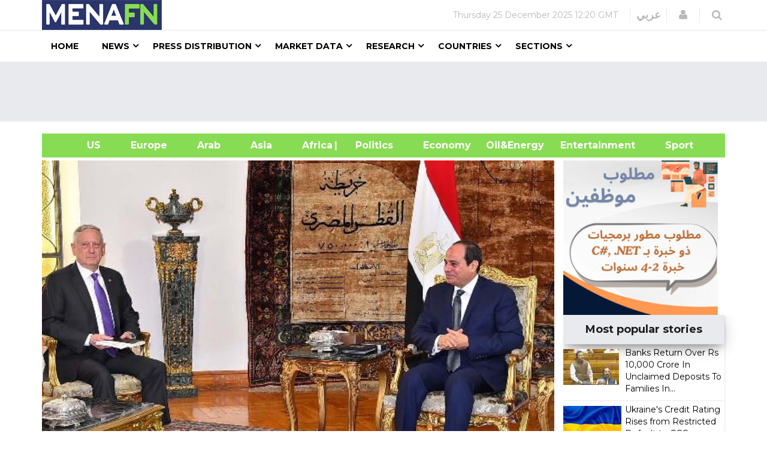

--- FILE ---
content_type: text/html; charset=utf-8
request_url: https://www.google.com/recaptcha/api2/aframe
body_size: 146
content:
<!DOCTYPE HTML><html><head><meta http-equiv="content-type" content="text/html; charset=UTF-8"></head><body><script nonce="0b-mvIjuHRdnqB21OwJlXg">/** Anti-fraud and anti-abuse applications only. See google.com/recaptcha */ try{var clients={'sodar':'https://pagead2.googlesyndication.com/pagead/sodar?'};window.addEventListener("message",function(a){try{if(a.source===window.parent){var b=JSON.parse(a.data);var c=clients[b['id']];if(c){var d=document.createElement('img');d.src=c+b['params']+'&rc='+(localStorage.getItem("rc::a")?sessionStorage.getItem("rc::b"):"");window.document.body.appendChild(d);sessionStorage.setItem("rc::e",parseInt(sessionStorage.getItem("rc::e")||0)+1);localStorage.setItem("rc::h",'1766665204656');}}}catch(b){}});window.parent.postMessage("_grecaptcha_ready", "*");}catch(b){}</script></body></html>

--- FILE ---
content_type: text/css; charset=utf-8
request_url: https://menafn.com/css/cs-select.css
body_size: 3069
content:
/* Default custom select styles */
div.cs-select {
	display: inline-block;
	vertical-align: middle;
	position: relative;
	text-align: left;
	background: #fff;
	z-index: 100;
	width: 100%;
	max-width: 500px;
	-webkit-touch-callout: none;
	-webkit-user-select: none;
	-khtml-user-select: none;
	-moz-user-select: none;
	-ms-user-select: none;
	user-select: none;
}

div.cs-select:focus {
	outline: none; /* For better accessibility add a style for this in your skin */
}

.cs-select select {
	display: none;
}

.cs-select span {
	display: block;
	position: relative;
	cursor: pointer;
	padding: 1em;
	white-space: nowrap;
	overflow: hidden;
	text-overflow: ellipsis;
}

/* Placeholder and selected option */
.cs-select > span {
	padding-right: 2em;
}

.cs-select > span::after,
.cs-select .cs-selected span::after {
	speak: none;
	position: absolute;
	top: 50%;
	-webkit-transform: translateY(-50%);
	transform: translateY(-50%);
	-webkit-font-smoothing: antialiased;
	-moz-osx-font-smoothing: grayscale;
}

.cs-select > span::after {
	content: '\25BE';
	right: 1em;
}

.cs-select .cs-selected span::after {
	content: '\2713';
	margin-left: 1em;
	font-size: 12px;
}

.cs-select.cs-active > span::after {
	-webkit-transform: translateY(-50%) rotate(180deg);
	transform: translateY(-50%) rotate(180deg);
}

div.cs-active {
	z-index: 200;
}

/* Options */
.cs-select .cs-options {
	position: absolute;
	left: -1px;
	overflow: hidden;
	width: 103%;
	background: #fff;
	visibility: hidden;
}

.cs-select.cs-active .cs-options {
	visibility: visible;
}

.cs-select ul {
	list-style: none;
	margin: 0;
	padding: 0;
	width: 100%;
}

.cs-select ul span {
	padding: 5px 10px 5px 15px;
	/*text-align: center;*/
}

.cs-select ul li.cs-focus span {
	background-color: #ddd;
}

/* Optgroup and optgroup label */
.cs-select li.cs-optgroup ul {
	padding-left: 1em;
}

.cs-select li.cs-optgroup > span {
	cursor: default;
}

div.cs-skin-border {
	background: transparent;
	max-width: 600px;
}

.cs-skin-border > span {
	border: 0 solid #000;
	border-color: inherit;
	-webkit-transition: background 0.2s, border-color 0.2s;
	transition: background 0.2s, border-color 0.2s;
}

.cs-skin-border > span::after,
.cs-skin-border .cs-selected span::after {
	font-family: 'fontawesome';
	content: '\f107';
}

.cs-skin-border ul span::after {
	content: '';
	opacity: 0;
}

.cs-skin-border .cs-selected span::after {
	font-family: 'fontawesome';
	content: '\f00c';
	color: #ddd9c9;
	opacity: 1;
	-webkit-transition: opacity 0.2s;
	transition: opacity 0.2s;
}

.cs-skin-border.cs-active > span {
	background: #fff;
	border-color: #fff;
}

.cs-skin-border .cs-options {
	border: solid #e9eaed;
	border-width: 0 1px 1px ;
	opacity: 0;
	-webkit-transition: opacity 0.2s, visibility 0s 0.2s;
	transition: opacity 0.2s, visibility 0s 0.2s;
}

.cs-skin-border.cs-active .cs-options {
	opacity: 1;
	-webkit-transition: opacity 0.2s;
	transition: opacity 0.2s;
}

.cs-skin-border ul span {
	-webkit-backface-visibility: hidden;
	backface-visibility: hidden;
}

.cs-skin-border .cs-options li span:hover,
.cs-skin-border li.cs-focus span {
	background: #f5f3ec;
}


--- FILE ---
content_type: text/css; charset=utf-8
request_url: https://menafn.com/css/presets/preset1.css
body_size: 14096
content:
::selection{
  background: #88db52;
  color: #fff;
} 
::-moz-selection{
  background: #88db52;
  color: #fff;
}
a{
  color: #88db52;
}
.btn-primary {
  /* background-color: #88db52; */
  /* border-color: #88db52 */
  background-color: #ccc;
}
.btn-primary:hover,
.btn-primary:focus,
.btn-primary:active {
  background-color: #88db52;
  border-color: #88db52;
}
.btn-link:hover,
.btn-link:focus,
.btn-link:active {
  color: #88db52;
}
.gradient-major .overlay{
  background-image: -webkit-linear-gradient(to bottom, rgba(0, 0, 0, 0.1) 15%, #88db52 100%, #88db52 100%);
  background-image: linear-gradient(to bottom, rgba(0, 0, 0, 0.1) 15%, #88db52 100%, #88db52 100%);
}
.section-title .see-all a:hover{
  color: #88db52;
}
.breadcrumb li>a:hover{
  color: #88db52;
}
.highlighted{
  color: #88db52;
}
.post-share-social a:hover {
  color: #88db52;
}
.cat-icon{
  background-color: #88db52;
}
.newedge-login a:hover{
  color: #88db52;
}
.newedge-search .search-icon-wrapper:hover{
  color: #88db52;
}
.search-wrapper #search-close:hover{
  color: #88db52;
}
.megamenu-parent>li>a:hover,
.megamenu-parent li.active >a,
.dropdown-items li>a:hover,
.megamenu-parent .dropdown-inner li.active >a{
  color: #88db52;
}
.has-child:hover >a,
.dropdown-inner .has-child:hover >a{
  color: #88db52;
}
.vertical-tabs .tab-btns > li.active > a,
.vertical-tabs .tab-btns > li:hover > a {
  background-color: #88db52;
}
#offcanvas-toggler > i:hover {
  color: #88db52;
}
.offcanvas-menu {
  background-color: #88db52;
}
.customNavigation a{
  background-color: #88db52;
}
.customNavigation a:hover {
  background-color: #88db52 !important;
}
.article-inner.default .article-info a:hover{
  color: #88db52;
}
.simple-article-overlay article .overlay:before {
  background-image: -webkit-linear-gradient(to bottom, rgba(0, 0, 0, 0.1) 15%, #88db52 100%, #88db52 100%);
  background-image: linear-gradient(to bottom, rgba(0, 0, 0, 0.1) 15%, #88db52 100%, #88db52 100%);
}
#article-slider .owl-controls .owl-dot.active >span{
  background-color: #88db52;
}
.latest-video.default.leading-item .entry-title a:hover {
  color: #88db52;
}
.latest-video .entry-title a:hover {
  color: #88db52;
}
.latest-video.sub-leading-item .vp-cat {
  color: #88db52;
}
.thumb-gallery .flexslider.tg-slider:before {
  background-image: -webkit-linear-gradient(to bottom, rgba(0, 0, 0, 0.1) 15%, #88db52 100%, #88db52 100%);
  background-image: -moz-linear-gradient(to bottom, rgba(0, 0, 0, 0.1) 15%, #88db52 100%, #88db52 100%);
  background-image: -o-linear-gradient(to bottom, rgba(0, 0, 0, 0.1) 15%, #88db52 100%, #88db52 100%);
  background-image: -ms-linear-gradient(to bottom, rgba(0, 0, 0, 0.1) 15%, #88db52 100%, #88db52 100%);
  background-image: linear-gradient(to bottom, rgba(0, 0, 0, 0.1) 15%, #88db52 100%, #88db52 100%);
}
.thumb-gallery.default .flex-direction-nav a.flex-prev:hover,
.thumb-gallery.default .flex-direction-nav a.flex-next:hover {
  background-color: #88db52;
}
.thumb-gallery .flex-direction-nav li.flex-nav-prev a:hover {
  background: #88db52;
}
.thumb-gallery .flex-direction-nav li.flex-nav-next a:hover {
  background: #88db52;
}
.thumb-gallery #img_galley ul li.flex-active-slide:after {
  background-color: #88db52;
}
.thumb-gallery #img_galley ul li:after {
  background-color: #88db52;
}
.thumb-gallery #img_galley li.flex-active-slide:after {
  background-color: rgba(237, 28, 36, 0.3);
}
.popular-news-list li a:before {
  background: #88db52;    
}
.popular-news-list li a:hover{
  color: #88db52;
}
.newedge-newsletter {
  background-color: #88db52;
}
.newedge-newsletter .form input[type="submit"] {
  background-color: #88db52;
  border-color: #88db52;
}
.newedge-newsletter .form input[type="submit"]:hover {
  background-color: #88db52;
  border-color: #88db52;
}
.advertisment-info .subtitle,
.history-info .subtitle{
  color: #88db52;
}
.advertise-section .contact-us{
  color: #88db52;
}
.our-history .counter .title{
  color: #88db52;
}
.error-page .title{
  color: #88db52;
}
.comingsoon .social-icons li a:hover {
  color: #88db52;
}
.share-count span.number {
  color: #88db52;
}
.post-meta-info-list i {
  background-color: #88db52;
}
.post-meta-info-list-in a:hover{
  color: #88db52;
}
footer .footer-wrapper >.container{
  background-color: #88db52;
}
.copyright-wrapper a{
  color: #88db52;
}
.copyright-wrapper a:hover {
  color: #88db52;
}

.text-warning {
  color: #88db52!important;
}




.Submit_your_Press_home_a {
  color: #88dc53 !important;
}

.Submit_your_Press_home {
  text-align: center;
  width: 100%;
  text-align: center;
  display: flex;
  justify-content: center;
}

.new_bar_green_links {
  
  white-space: nowrap;
  list-style: none;
  color: #88dc53;
  font-family: var(--theme-container__font-family);
  font-weight: bold;
  font-size: 16px;
  line-height: 40px;
  letter-spacing: 0;
  box-sizing: inherit;
  -webkit-font-smoothing: antialiased;
  text-rendering: optimizelegibility;
  background-color: #88dc53;
}

.new_bar_green_links_a {



  color: #FFFFFF;

}


.class13 {
  background: #e9eaed;
  width: 100%;
  float: none;
  height: 100px;
  padding-bottom: 5px;
  padding-top: 5px;
}


.card {
  display: inline-block;
  position: relative;
  width: 100%;
  /* margin: 25px 0; */
  box-shadow: 0 1px 4px 0 rgba(0, 0, 0, 0.14);
  border-radius: 3px;
  color: rgba(0, 0, 0, 0.87);
  background: #fff;
}

.card .card-height-indicator {
  margin-top: 100%;
}

.card.row-space .header {
  padding: 15px 20px 0;
}

.card .title {
  margin-top: 0;
  margin-bottom: 5px;
}

.card .card-image {
  height: 60%;
  position: relative;
  overflow: hidden;
  margin-left: 15px;
  margin-right: 15px;
  margin-top: -30px;
  border-radius: 6px;
}

.card .card-image img {
  width: 100%;
  height: 100%;
  border-radius: 6px;
  pointer-events: none;
}

.card .card-image .card-title {
  position: absolute;
  bottom: 15px;
  left: 15px;
  color: #fff;
  font-size: 1.3em;
  text-shadow: 0 2px 5px rgba(33, 33, 33, 0.5);
}

.card .category:not([class*="text-"]) {
  color: #999999;
}

.card .card-content {
  /* Aya commented this:  */
  /* padding: 15px 20px; */
  /* Aya added this: */
    padding-top: 4px;
    padding-left: 9px;
}

.card .card-content .category {
  margin-bottom: 0;
}

.card .card-header {
  box-shadow: 0 10px 30px -12px rgba(0, 0, 0, 0.42), 0 4px 25px 0px rgba(0, 0, 0, 0.12), 0 8px 10px -5px rgba(0, 0, 0, 0.2);
  margin: -48px px 15px 0;
  border-radius: 3px;
  padding: 15px;
  background-color: #e9eaed;
}

.card .card-header .title {
  color: #222;
  font-size: 22px;
}

.card .card-header .category {
  margin-bottom: 0;
  color: rgba(255, 255, 255, 0.62);
}

.card .card-header.card-chart {
  padding: 0;
  min-height: 160px;
}

.card .card-header.card-chart+.content h4 {
  margin-top: 0;
}

.card .card-header .ct-label {
  color: rgba(255, 255, 255, 0.7);
}

.card .card-header .ct-grid {
  stroke: rgba(255, 255, 255, 0.2);
}

.card .card-header .ct-series-a .ct-point,
.card .card-header .ct-series-a .ct-line,
.card .card-header .ct-series-a .ct-bar,
.card .card-header .ct-series-a .ct-slice-donut {
  stroke: rgba(255, 255, 255, 0.8);
}

.card .card-header .ct-series-a .ct-slice-pie,
.card .card-header .ct-series-a .ct-area {
  fill: rgba(255, 255, 255, 0.4);
}

.card .chart-title {
  position: absolute;
  top: 25px;
  width: 100%;
  text-align: center;
}

.card .chart-title h3 {
  margin: 0;
  color: #FFFFFF;
}

.card .chart-title h6 {
  margin: 0;
  color: rgba(255, 255, 255, 0.4);
}

.card .card-footer {
  margin: 0 20px 10px;
  padding-top: 10px;
  border-top: 1px solid #eeeeee;
}

.card .card-footer .content {
  display: block;
}

.card .card-footer div {
  display: inline-block;
}

.card .card-footer .author {
  color: #999999;
}

.card .card-footer .stats {
  line-height: 22px;
  color: #999999;
  font-size: 12px;
}

.card .card-footer .stats .material-icons {
  position: relative;
  top: 4px;
  font-size: 16px;
}

.card .card-footer h6 {
  color: #999999;
}

/* .card img {
  width: auto;
  max-height: 130px;
} */

.card .category .material-icons {
  position: relative;
  top: 6px;
  line-height: 0;
}

.card .category-social .fa {
  font-size: 24px;
  position: relative;
  margin-top: -4px;
  top: 2px;
  margin-right: 5px;
}

.card .author .avatar {
  width: 30px;
  height: 30px;
  overflow: hidden;
  border-radius: 50%;
  margin-right: 5px;
}

.card .author a {
  color: #3C4858;
  text-decoration: none;
}

.card .author a .ripple-container {
  display: none;
}

.card .table {
  margin-bottom: 0;
}

.card .table tr:first-child td {
  border-top: none;
}

.card [data-background-color="purple"] {
  background: linear-gradient(60deg, #ab47bc, #8e24aa);
  box-shadow: 0 12px 20px -10px rgba(156, 39, 176, 0.28), 0 4px 20px 0px rgba(0, 0, 0, 0.12), 0 7px 8px -5px rgba(156, 39, 176, 0.2);
}

.card [data-background-color="blue"] {
  background: linear-gradient(60deg, #26c6da, #00acc1);
  box-shadow: 0 12px 20px -10px rgba(0, 188, 212, 0.28), 0 4px 20px 0px rgba(0, 0, 0, 0.12), 0 7px 8px -5px rgba(0, 188, 212, 0.2);
}

.card [data-background-color="green"] {
  background: linear-gradient(60deg, #66bb6a, #43a047);
  box-shadow: 0 12px 20px -10px rgba(76, 175, 80, 0.28), 0 4px 20px 0px rgba(0, 0, 0, 0.12), 0 7px 8px -5px rgba(76, 175, 80, 0.2);
}

.card [data-background-color="orange"] {
  background: linear-gradient(60deg, #ffa726, #fb8c00);
  box-shadow: 0 12px 20px -10px rgba(255, 152, 0, 0.28), 0 4px 20px 0px rgba(0, 0, 0, 0.12), 0 7px 8px -5px rgba(255, 152, 0, 0.2);
}

.card [data-background-color="red"] {
  background: linear-gradient(60deg, #ef5350, #e53935);
  box-shadow: 0 12px 20px -10px rgba(244, 67, 54, 0.28), 0 4px 20px 0px rgba(0, 0, 0, 0.12), 0 7px 8px -5px rgba(244, 67, 54, 0.2);
}

.card [data-background-color] {
  color: #FFFFFF;
}

.card [data-background-color] a {
  color: #FFFFFF;
}

.card-stats .title {
  margin: 0;
}

.card-stats .card-header {
  float: left;
  text-align: center;
}

.card-stats .card-header i {
  font-size: 36px;
  line-height: 56px;
  width: 56px;
  height: 56px;
}

.card-stats .card-content {
  text-align: right;
  padding-top: 10px;
}

.card-nav-tabs .header-raised {
  margin-top: -30px;
}

.card-nav-tabs .nav-tabs {
  background: transparent;
  padding: 0;
}

.card-nav-tabs .nav-tabs-title {
  float: left;
  padding: 10px 10px 10px 0;
  line-height: 24px;
}

.card-plain {
  background: transparent;
  box-shadow: none;
}

.card-plain .card-header {
  margin-left: 0;
  margin-right: 0;
}

.card-plain .content {
  padding-left: 5px;
  padding-right: 5px;
}

.card-plain .card-image {
  margin: 0;
  border-radius: 3px;
}

.card-plain .card-image img {
  border-radius: 3px;
}

 
.cards-indices {
  width: 55% ;
  margin-top: 14px;
}

.cards-indices2 {
  margin-top: 14px;
  padding-left: 16px;
}

.cards-imgNew {
  width: 15px !important;
  text-align: right !important;
  margin-top: 10px;
  margin-left: 11px;

}

.cards-ind_row {
  
  /* margin-right: -0px !important; */
  margin-right: 15px !important;
  padding-left: 14px;
  border-top: 1px solid #ddd;
  margin-bottom: 6px;
}

.cards-ind_row2 {
  border-top: 0px solid #ddd;

}

.cards-ind_row_no_border {

  border-top: 0px solid #ddd;
 
}

.cards-ind_row_tooltip {
  position: absolute;
  margin-top: -10px;
  border: '0';
  z-Index: 541654141545;
  border: '0'

}

 

.col-lg-1,.col-lg-10,.col-lg-11,.col-lg-12,.col-lg-2,.col-lg-3,.col-lg-4,.col-lg-5,.col-lg-6,.col-lg-7,.col-lg-8,.col-lg-9,.col-md-1,.col-md-10,.col-md-11,.col-md-12,.col-md-2,.col-md-3,.col-md-4,.col-md-5,.col-md-6,.col-md-7,.col-md-8,.col-md-9,.col-sm-1,.col-sm-10,.col-sm-11,.col-sm-12,.col-sm-2,.col-sm-3,.col-sm-4,.col-sm-5,.col-sm-6,.col-sm-7,.col-sm-8,.col-sm-9,.col-xs-1,.col-xs-10,.col-xs-11,.col-xs-12,.col-xs-2,.col-xs-3,.col-xs-4,.col-xs-5,.col-xs-6,.col-xs-7,.col-xs-8,.col-xs-9 {
 
   padding-right:0px ;  
}

 

.class149{
  -webkit-text-size-adjust: 100%;
  -webkit-tap-highlight-color: rgba(0,0,0,0);
  -webkit-font-smoothing: antialiased;
  --mainColor: #88dc53;
  --fieldBorder: #8dc63f;
  line-height: 1.42857143;
  /* font-size: 14px; */
  font-size: 11.3px;
  color: #000;
  font-family: 'Montserrat', sans-serif;
  font-weight: 400;
  box-sizing: border-box;
  position: relative;
  min-height: 1px;
  padding-right: 0px;
  padding-left: 0px;
  float: left;
  
}

.class151{
  -webkit-text-size-adjust: 100%;
  -webkit-tap-highlight-color: rgba(0,0,0,0);
  -webkit-font-smoothing: antialiased;
  --mainColor: #88dc53;
  --fieldBorder: #8dc63f;
  font-family: 'Montserrat', sans-serif;
  box-sizing: border-box;
  text-decoration: none;
  /* width: 290px; */
  width: 285px;
  display: inline-block;
  margin-bottom: 0;
  font-size: 14px;
  font-weight: 400;
  text-align: center;
  white-space: nowrap;
  vertical-align: middle;
  touch-action: manipulation;
  cursor: pointer;
  user-select: none;
  background-image: none;
  background-color: #ccc;
  border: none;
  border-bottom: 3px solid;
  border-radius: 0;
  line-height: 34px;
  padding: 0 20px;
  transition: all .3s;
  color: #fff;
}
.class6 {
  text-align: center;
  font-size: 18px;
  border-color: #e9eaed;
  width: 60px;
}
.class7 {
  height: 50px;
  color: #b9b9b9;
  border-color: #e9eaed;
  font-size: 18px;
  font-weight: 600;
}

.section-title {
  /* margin-bottom: 30px; */
  clear: both;
  overflow: hidden;
  padding-right: 16px;
}

.section-title .see-all a {
  font-size: 12px;
  color: #d4d4d4;
  line-height: 28px;
}



.heading-large-left {
  border-bottom: 2px solid #222;
  color: #222;
  float: left;
  /* Aya changed the following line: */
  /* margin: 0 0 18px; */
  /* To: */
  margin: 0 0 5px;
  padding: 0 0 6px;
  text-align: left;
  width: 100%;
  font-size: 22px;
  font-weight: 700;
}

.heading-large-center {
  color: #222;
  float: none;
  font-size: 28px;
  font-weight: 700;
  margin: 0 auto 30px;
  padding: 0 10px;
  position: relative;
  text-align: center;
  text-transform: uppercase;
  width: 45%;
}

.heading-large-center::before {
  background: #222 none repeat scroll 0 0;
  content: "";
  height: 3px;
  left: -25%;
  position: absolute;
  top: 43%;
  width: 100px;
}

.heading-large-center::after {
  background: #222 none repeat scroll 0 0;
  content: "";
  height: 3px;
  position: absolute;
  right: -25%;
  top: 43%;
  width: 100px;
}

.class158{
  visibility:hidden
}
 


--- FILE ---
content_type: text/javascript; charset=utf-8
request_url: https://menafn.com/_astro/Leaders_ads_qn_news.BB8068CT.js
body_size: 748
content:
import{j as c}from"./jsx-runtime.D_zvdyIk.js";import{r as t}from"./index.DatCARk7.js";import{a as i}from"./index.Dq7h7Pqt.js";import{v as u}from"./Variables.CVo6TFh0.js";function p({suppliedAdHtml:n}){const r=t.useRef(null),o=t.useRef(0),s=()=>{console.log("Fetching Ads from Backend..."),i.get(u.API_URL+"/external_site/load_ads",{params:{ID:"footer_ads",p_Banner_inc:"30",p_banner_layout:"topl"}}).then(e=>{r.current&&(r.current.innerHTML=e.data),o.current+=1}).catch(e=>{console.error("Error fetching ads:",e)})};return t.useEffect(()=>{n?r.current&&(r.current.innerHTML=n):s();const e=setInterval(s,9e4);return()=>clearInterval(e)},[n]),t.useEffect(()=>{const e=setTimeout(()=>{try{r.current?.querySelector("ins.adsbygoogle")&&typeof window.adsbygoogle?.push=="function"&&window.adsbygoogle.push({})}catch(a){console.error("AdSense push error:",a)}},200);return()=>clearTimeout(e)},[o.current]),c.jsx("div",{ref:r,className:"text-center"},o.current)}export{p as default};


--- FILE ---
content_type: text/javascript; charset=utf-8
request_url: https://menafn.com/_astro/Space_ads_qn_news.Dn9vZjji.js
body_size: 877
content:
import{j as l}from"./jsx-runtime.D_zvdyIk.js";import{r as n}from"./index.DatCARk7.js";import{a as d}from"./index.Dq7h7Pqt.js";import{v as u}from"./Variables.CVo6TFh0.js";function g({suppliedAdHtml:t}){const r=n.useRef(null),s=n.useRef(0),a=e=>{if(r.current){r.current.innerHTML="";const o=document.createElement("div");for(o.innerHTML=e;o.firstChild;)r.current.appendChild(o.firstChild);setTimeout(()=>{try{r.current.querySelector("ins.adsbygoogle")&&typeof window.adsbygoogle?.push=="function"&&window.adsbygoogle.push({})}catch(i){console.error("AdSense push error:",i)}},200)}},c=()=>{console.log("Fetching Space1 Ads..."),d.get(u.API_URL+"/external_site/load_ads",{headers:{"Access-Control-Allow-Headers":"*","Access-Control-Allow-Origin":"*","Access-Control-Allow-Methods":"*"},params:{ID:"space1",p_Banner_inc:"30",p_banner_layout:"space"}}).then(e=>{a(e.data),s.current+=1}).catch(e=>{console.error("Error loading ads:",e)})};return n.useEffect(()=>{t?a(t):c();const e=setInterval(c,9e4);return()=>clearInterval(e)},[t]),l.jsx("div",{ref:r,className:"text-center"},s.current)}export{g as default};
